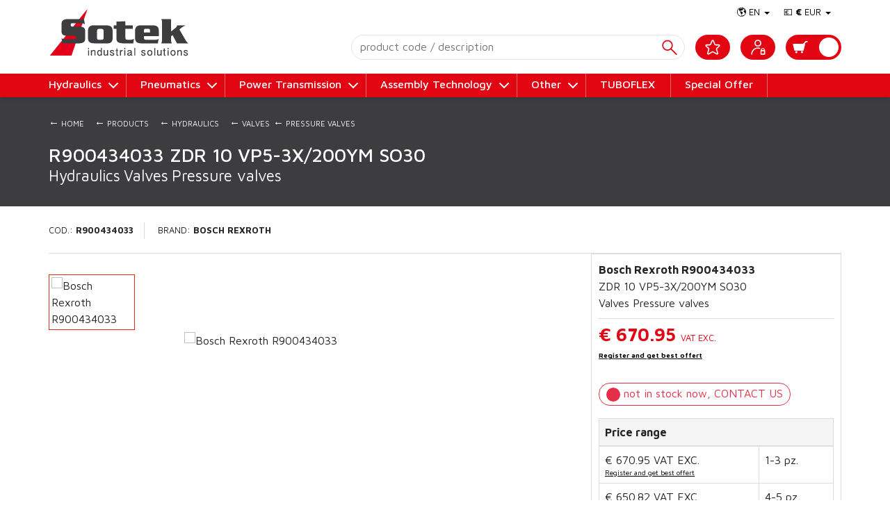

--- FILE ---
content_type: text/html; charset=utf-8
request_url: https://www.sotekshop.com/en/prod/bosch-rexroth/r900434033/
body_size: 29556
content:


<!DOCTYPE html>
<html>
  <head>
    <meta charset="utf-8">
	
	
	 <title>Bosch Rexroth R900434033 - ZDR 10 VP5-3X/200YM SO30 - Sotek E-Commerce - Shop OnLine</title>		
		 <link rel="canonical" href="https://www.sotekshop.com/en/prod/bosch-rexroth/r900434033/" />		
		 <link rel="alternate" hreflang="x-default" href="https://www.sotekshop.com/it/prod/bosch-rexroth/r900434033/" />		
		 <link rel="alternate" hreflang="it" href="https://www.sotekshop.com/it/prod/bosch-rexroth/r900434033/" />		
		 <link rel="alternate" hreflang="en" href="https://www.sotekshop.com/en/prod/bosch-rexroth/r900434033/" />


    <meta name="author" content="www.gruppoeidos.it">
    <meta name="viewport" content="width=device-width, initial-scale=1.0">
    <!-- Styles
    ================================================== -->
    <link type="text/css" rel="stylesheet" href="/res/assets-n/css/bootstrap.css">
    <link type="text/css" rel="stylesheet" href="/res/assets-n/css/slick.css">
    <link type="text/css" rel="stylesheet" href="/res/assets-n/css/jquery.dataTables.min.css">
    <link type="text/css" rel="stylesheet" href="/res/assets-n/css/main.css?v=08052023">
    <!-- canonical -->
    	
	
		


    <!-- /canonical -->

    <!-- HTML5 shim and Respond.js IE8 support of HTML5 elements and media queries -->
    <!--[if lt IE 9]>
      <script src="/res/assets-n/js/html5shiv.js"></script>
      <script src="/res/assets-n/js/respond.min.js"></script>
    <![endif]-->

    <!-- Javascript
    ================================================== -->
    
    <script type="text/javascript" src="/res/assets-n/js/jquery-1.12.4.min.js"></script>
    <script type="text/javascript" src="/res/assets-n/js/jquery.easing.1.3.js"></script>
    <script type="text/javascript" src="/res/assets-n/js/slick.min.js"></script>
    <script type="text/javascript" src="/res/assets-n/js/bootstrap.min.js"></script>
    
	<script type="text/javascript" src="/res/assets-n/js/jquery.dataTables.min.js"></script>							 
	<script type="text/javascript" src="/res/assets-n/js/dataTables.buttons.min.js"></script>
	<script type="text/javascript" src="/res/assets-n/js/buttons.flash.min.js"></script>
	<script type="text/javascript" src="/res/assets-n/js/jszip.min.js"></script>
	<script type="text/javascript" src="/res/assets-n/js/pdfmake.min.js"></script>
	<script type="text/javascript" src="/res/assets-n/js/vfs_fonts.js"></script>
	<script type="text/javascript" src="/res/assets-n/js/buttons.html5.min.js"></script>
	<script type="text/javascript" src="/res/assets-n/js/buttons.print.min.js"></script>
    <script type="text/javascript" src="/res/assets-n/js/bootstrap-autocomplete-2.3.3.min.js"></script>
   
    <!-- Fav and touch icons -->
    <link rel="apple-touch-icon-precomposed" sizes="144x144" href="/res/assets-n/apple-touch-icon-144-precomposed.png">
    <link rel="apple-touch-icon-precomposed" sizes="114x114" href="/res/assets-n/apple-touch-icon-114-precomposed.png">
    <link rel="apple-touch-icon-precomposed" sizes="72x72" href="/res/assets-n/apple-touch-icon-72-precomposed.png">
    <link rel="apple-touch-icon-precomposed" href="/res/assets-n/apple-touch-icon-57-precomposed.png">    
    <link rel="shortcut icon" href="/res/assets-n/favicon.png">


    <script type="text/javascript">
        $(document).ready(function () {
            //Nav Transformicon 
            document.querySelector("#nav-toggle").addEventListener("click", function () {
                this.classList.toggle("active");
            });
            
            //Dettaglio prod
            $('.prod-gallery').slick({
                slidesToShow: 1,
                slidesToScroll: 1,
                draggable: false,
                arrows: false,
                fade: false,
                asNavFor: '.thumb-nav',
                responsive: [
                   {
                     breakpoint: 992,
                     settings: {
                       dots: true,
                       draggable: true,
                       fade: false
                     }
                   }
                ]                
                
            });
            $('.thumb-nav').slick({
                slidesToShow: 5,
                slidesToScroll: 1,
                asNavFor: '.prod-gallery',
                dots: false,
                focusOnSelect: true,
                vertical: true
            });
        });
        
    </script>


    </head>
    <body>
        
        <!-- HEADER -->
            
<!--// [EIDOS_UNICA_SP_WEBAPP_Form_Header] @UTENTE:  @urlFullPath: https://www.sotekshop.com/en/prod/bosch-rexroth/r900434033/ @XMLSTRING: _fun~header§webapptoken~20260128023713661 //-->
	<header>
	<div class="container">
		<div class="row">
			<div class="col-md-12">
				<div class="logo">
					<a href="/en/">
						<img alt="Sotek Industrial" src="/res/assets-n/images/logo.png?v=2" />
					</a>
				</div>
				<div class="toggle visible-sm visible-xs">
					<a id="nav-toggle" data-toggle="collapse" data-target=".menu" href="#"><span></span></a>
				</div>
			</div>
		</div>
	</div>
	<!-- Menu -->
	<nav class="menu collapse">
		<div class="container">
			<div class="row">
				<div class="col-md-12">
					<ul class="mainMenu">

<li class="drop-down"><a href="#" class="dropdown-toggle" data-toggle="dropdown" role="button" aria-expanded="true">Hydraulics</a>
 <ul class="dropdown-menu" role="menu"> 
<li><a href="/en/cat/hydraulics/accessories/all/all/">Accessories</a></li>
<li><a href="/en/cat/hydraulics/accumulators/all/all/">Accumulators</a></li>
<li><a href="/en/cat/hydraulics/motors/all/all/">Motors</a></li>
<li><a href="/en/cat/hydraulics/manifolds/all/all/">Manifolds</a></li>
<li><a href="/en/cat/hydraulics/amplificators/all/all/">Amplificators</a></li>
<li><a href="/en/cat/hydraulics/cylinders/all/all/">Cylinders</a></li>
<li><a href="/en/cat/hydraulics/filters/all/all/">Filters</a></li>
<li><a href="/en/cat/hydraulics/power-units/all/all/">Power Units</a></li>
<li><a href="/en/cat/hydraulics/hydraulic-drives/all/all/">Hydraulic Drives</a></li>
<li><a href="/en/cat/hydraulics/mobile-applications/all/all/">Mobile Applications</a></li>
<li><a href="/en/cat/hydraulics/manifolds-and-plates/all/all/">Manifolds and plates</a></li>
<li><a href="/en/cat/hydraulics/oil-treatment/all/all/">Oil treatment</a></li>
<li><a href="/en/cat/hydraulics/power-units/all/all/">Power units</a></li>
<li><a href="/en/cat/hydraulics/pressure-sensors/all/all/">Pressure sensors</a></li>
<li><a href="/en/cat/hydraulics/pressure-switches/all/all/">Pressure switches</a></li>
<li><a href="/en/cat/hydraulics/proporzional-valves/all/all/">Proporzional valves</a></li>
<li><a href="/en/cat/hydraulics/pumps/all/all/">Pumps</a></li>
<li><a href="/en/cat/hydraulics/service/all/all/">Service</a></li>
<li><a href="/en/cat/hydraulics/spare-parts/all/all/">Spare Parts</a></li>
<li><a href="/en/cat/hydraulics/standard/all/all/">Standard</a></li>
<li><a href="/en/cat/hydraulics/systems/all/all/">Systems</a></li>
<li><a href="/en/cat/hydraulics/valves/all/all/">Valves</a></li>
<li><a href="/en/cat/hydraulics/fittings/all/all/">Fittings</a></li>
<li><a href="/en/cat/hydraulics/hydraulic-flow-dividers/all/all/">Hydraulic flow dividers</a></li>
<li><a href="/en/cat/hydraulics/manifold/all/all/">Manifold</a></li>
<li><a href="/en/cat/hydraulics/flow-control-valve/all/all/">Flow control valve</a></li>
<li><a href="/en/cat/hydraulics/compact-power-modules/all/all/">Compact power modules</a></li>
<li><a href="/en/cat/hydraulics/coil/all/all/">Coil</a></li>
<li><a href="/en/cat/hydraulics/cytropac/all/all/">Cytropac</a></li>
<li><a href="/en/cat/hydraulics/printed-circuit-board/all/all/">Printed circuit board</a></li>
<li><a href="/en/cat/hydraulics/transducer/all/all/">Transducer</a></li>
<li><a href="/en/cat/hydraulics/other-parts/all/all/">Other parts</a></li>
 </ul>
</li>
<li class="drop-down"><a href="#" class="dropdown-toggle" data-toggle="dropdown" role="button" aria-expanded="true">Pneumatics</a>
 <ul class="dropdown-menu" role="menu"> 
<li><a href="/en/cat/pneumatics/accessories/all/all/">Accessories</a></li>
<li><a href="/en/cat/pneumatics/amplificators/all/all/">Amplificators</a></li>
<li><a href="/en/cat/pneumatics/cylinders/all/all/">Cylinders</a></li>
<li><a href="/en/cat/pneumatics/filters/all/all/">Filters</a></li>
<li><a href="/en/cat/pneumatics/flange/all/all/">Flange</a></li>
<li><a href="/en/cat/pneumatics/grippers-and-vacuum-technology/all/all/">Grippers and vacuum technology</a></li>
<li><a href="/en/cat/pneumatics/pistons/all/all/">Pistons</a></li>
<li><a href="/en/cat/pneumatics/preparation-of-compressed-air/all/all/">Preparation of compressed air</a></li>
<li><a href="/en/cat/pneumatics/pressure-regulators/all/all/">Pressure regulators</a></li>
<li><a href="/en/cat/pneumatics/pressure-sensors/all/all/">Pressure sensors</a></li>
<li><a href="/en/cat/pneumatics/pumps/all/all/">Pumps</a></li>
<li><a href="/en/cat/pneumatics/reducers/all/all/">Reducers</a></li>
<li><a href="/en/cat/pneumatics/rotary-actuators/all/all/">Rotary actuators</a></li>
<li><a href="/en/cat/pneumatics/spare-parts/all/all/">Spare Parts</a></li>
<li><a href="/en/cat/pneumatics/systems/all/all/">Systems</a></li>
<li><a href="/en/cat/pneumatics/vacuum-cup-holders/all/all/">Vacuum cup holders</a></li>
<li><a href="/en/cat/pneumatics/vacuum-cups/all/all/">Vacuum cups</a></li>
<li><a href="/en/cat/pneumatics/hoses/all/all/">Hoses</a></li>
<li><a href="/en/cat/pneumatics/vacuum-generator-pneumatic-pumpsets/all/all/">Vacuum generator-pneumatic pumpsets</a></li>
<li><a href="/en/cat/pneumatics/vacuum-measurement-control-adjustment-instruments/all/all/">Vacuum measurement control-adjustment instruments</a></li>
<li><a href="/en/cat/pneumatics/valves/all/all/">Valves</a></li>
<li><a href="/en/cat/pneumatics/belts/all/all/">Belts</a></li>
<li><a href="/en/cat/pneumatics/fittings/all/all/">Fittings</a></li>
<li><a href="/en/cat/pneumatics/security-systems/all/all/">Security systems</a></li>
<li><a href="/en/cat/pneumatics/frames/all/all/">Frames</a></li>
<li><a href="/en/cat/pneumatics/magnetic-switch/all/all/">Magnetic switch</a></li>
<li><a href="/en/cat/pneumatics/nebulizer/all/all/">Nebulizer</a></li>
<li><a href="/en/cat/pneumatics/frl-group/all/all/">FRL Group</a></li>
<li><a href="/en/cat/pneumatics/other-parts/all/all/">Other parts</a></li>
<li><a href="/en/cat/pneumatics/electric-actuators/all/all/">Electric actuators</a></li>
<li><a href="/en/cat/pneumatics/shock-absorbers/all/all/">Shock absorbers</a></li>
<li><a href="/en/cat/pneumatics/spare-parts-e-cylinders/all/all/">Spare parts e cylinders</a></li>
<li><a href="/en/cat/pneumatics/flow-switches/all/all/">Flow switches</a></li>
<li><a href="/en/cat/pneumatics/pneumatic-grippers/all/all/">Pneumatic grippers</a></li>
<li><a href="/en/cat/pneumatics/vacuum-technology/all/all/">Vacuum technology</a></li>
<li><a href="/en/cat/pneumatics/air-treatment/all/all/">Air treatment</a></li>
<li><a href="/en/cat/pneumatics/coolers/all/all/">Coolers</a></li>
<li><a href="/en/cat/pneumatics/dryers/all/all/">Dryers</a></li>
<li><a href="/en/cat/pneumatics/rotating-tables/all/all/">Rotating tables</a></li>
 </ul>
</li>
<li class="drop-down"><a href="#" class="dropdown-toggle" data-toggle="dropdown" role="button" aria-expanded="true">Power Transmission</a>
 <ul class="dropdown-menu" role="menu"> 
<li><a href="/en/cat/power-transmission/accessories/all/all/">Accessories</a></li>
<li><a href="/en/cat/power-transmission/motors/all/all/">Motors</a></li>
<li><a href="/en/cat/power-transmission/bearings/all/all/">Bearings</a></li>
<li><a href="/en/cat/power-transmission/chains/all/all/">Chains</a></li>
<li><a href="/en/cat/power-transmission/couplings/all/all/">Couplings</a></li>
<li><a href="/en/cat/power-transmission/crowns/all/all/">Crowns</a></li>
<li><a href="/en/cat/power-transmission/flange/all/all/">Flange</a></li>
<li><a href="/en/cat/power-transmission/gears/all/all/">Gears</a></li>
<li><a href="/en/cat/power-transmission/hubs/all/all/">Hubs</a></li>
<li><a href="/en/cat/power-transmission/linear-technology/all/all/">Linear technology</a></li>
<li><a href="/en/cat/power-transmission/pinions/all/all/">Pinions</a></li>
<li><a href="/en/cat/power-transmission/pulleys/all/all/">Pulleys</a></li>
<li><a href="/en/cat/power-transmission/racks/all/all/">Racks</a></li>
<li><a href="/en/cat/power-transmission/reducers/all/all/">Reducers</a></li>
<li><a href="/en/cat/power-transmission/rings/all/all/">Rings</a></li>
<li><a href="/en/cat/power-transmission/rods/all/all/">Rods</a></li>
<li><a href="/en/cat/power-transmission/runners/all/all/">Runners</a></li>
<li><a href="/en/cat/power-transmission/screws/all/all/">Screws</a></li>
<li><a href="/en/cat/power-transmission/seals/all/all/">Seals</a></li>
<li><a href="/en/cat/power-transmission/shrinks/all/all/">Shrinks</a></li>
<li><a href="/en/cat/power-transmission/sleeves/all/all/">Sleeves</a></li>
<li><a href="/en/cat/power-transmission/spare-parts/all/all/">Spare Parts</a></li>
 </ul>
</li>
<li class="drop-down"><a href="#" class="dropdown-toggle" data-toggle="dropdown" role="button" aria-expanded="true">Assembly Technology</a>
 <ul class="dropdown-menu" role="menu"> 
<li><a href="/en/cat/assembly-technology/accessories/all/all/">Accessories</a></li>
<li><a href="/en/cat/assembly-technology/runners/all/all/">Runners</a></li>
<li><a href="/en/cat/assembly-technology/systems/all/all/">Systems</a></li>
<li><a href="/en/cat/assembly-technology/connection-elements/all/all/">Connection elements</a></li>
<li><a href="/en/cat/assembly-technology/joints/all/all/">Joints</a></li>
<li><a href="/en/cat/assembly-technology/air-supply-elements/all/all/">Air-supply elements</a></li>
<li><a href="/en/cat/assembly-technology/feet-and-wheels/all/all/">Feet and wheels</a></li>
<li><a href="/en/cat/assembly-technology/mounting-of-surface-elements/all/all/">Mounting of surface elements</a></li>
<li><a href="/en/cat/assembly-technology/doors-and-fittings/all/all/">Doors and fittings</a></li>
<li><a href="/en/cat/assembly-technology/protective-devices-and-partition-walls-ecosafe/all/all/">Protective devices and partition walls EcoSafe</a></li>
<li><a href="/en/cat/assembly-technology/installation-elements/all/all/">Installation Elements</a></li>
<li><a href="/en/cat/assembly-technology/elements-for-manual-movement/all/all/">Elements for manual movement</a></li>
<li><a href="/en/cat/assembly-technology/tools/all/all/">Tools</a></li>
<li><a href="/en/cat/assembly-technology/fifo-station/all/all/">FiFo Station</a></li>
<li><a href="/en/cat/assembly-technology/components-for-lateral-guide/all/all/">Components for lateral guide</a></li>
<li><a href="/en/cat/assembly-technology/sansors-and-switch-bracket/all/all/">Sansors and switch bracket</a></li>
<li><a href="/en/cat/assembly-technology/profiles/all/all/">Profiles</a></li>
<li><a href="/en/cat/assembly-technology/components/all/all/">Components</a></li>
<li><a href="/en/cat/assembly-technology/varioflow-plus/all/all/">VarioFlow plus</a></li>
<li><a href="/en/cat/assembly-technology/ecoflow-linking-elements/all/all/">EcoFlow Linking Elements</a></li>
<li><a href="/en/cat/assembly-technology/grab-containers/all/all/">Grab Containers</a></li>
 </ul>
</li>
<li class="drop-down"><a href="#" class="dropdown-toggle" data-toggle="dropdown" role="button" aria-expanded="true">Other</a>
 <ul class="dropdown-menu" role="menu"> 
<li><a href="/en/cat/other/hubs/all/all/">Hubs</a></li>
<li><a href="/en/cat/other/pinions/all/all/">Pinions</a></li>
<li><a href="/en/cat/other/pumps/all/all/">Pumps</a></li>
<li><a href="/en/cat/other/spare-parts/all/all/">Spare Parts</a></li>
<li><a href="/en/cat/other/stickers/all/all/">Stickers</a></li>
					  </ul>
					  </li>
					<li class="tuboflex"><a href="/en/tuboflex">TUBOFLEX</a></li>
					<li><a href="/en/cat/all/all/all/all/?promo=promo">Special Offer</a></li>
				</ul>
				</div>
			</div>
		</div>
	</nav>
	<!-- Shop -->
	<nav class="shop-header">
		<div class="container">					
			<div class="row">				
				<div class="col-md-12" id="ucoom_cartpanel">
					<ul class="subMenu">
 <li class="drop-down">
 	<a href="/en/" class="dropdown-toggle" data-toggle="dropdown" role="button" aria-expanded="true">&#127758; EN <span class="caret"></span></a>
    <ul class="dropdown-menu" role="menu"><li><a href="/it/">IT</a></li></ul>
 </li>
 <li class="drop-down"><a href="javascript:void(0);" class="dropdown-toggle" data-toggle="dropdown" role="button" aria-expanded="true">&#128182; <strong>&euro;</strong> EUR <span class="caret"></span></a>
  <ul class="dropdown-menu" role="menu"><li><a onclick="SetValuta('usd');" href="javascript:void(0);">&#128181; <strong>&dollar;</strong> USD</a></li></ul>
 </li>
 </ul>   
 <div class="free-search-h">
  <input type="text" autocomplete="off" class="txtsrcclass" placeholder="product code / description">
  <input id="CmdDoSrc" type="button" onclick="DoSrcCat();"/>
  <div id="srcajxres"></div>
 </div>
 <ul class="shopMenu"><li><a href="/en/cart/"></a><span id="cartsummary"></span></li></ul><ul class="userMenuNoLogged"><li class=""><a href="/en/account/"></a></li></ul>
 <ul class="userWishlist"><li class=""><a href="/en/cat/wishlist/"></a></li></ul>
 </div>

 </div>
 </div>
 </nav>
 </header>
 <!--/ HEADER -->

  <div id="postloading"></div>
  <div id="postresult"></div>
 
 <div id="post-add-cart" class="popup-msg bck-green">Product added in cart</div><div id="post-add-wish" class="popup-msg bck-blue">Prodotto added in Wishlist</div>
   <script>
  
	$(function(){
		SetEnter(".txtsrcclass", "#CmdDoSrc");	

		$(".txtsrcclass").on("change keyup", function() {
		   var qry = $(this).val(); 
		   if (qry.length<3) { return false; }
		   $.ajax( { 
					url: "/post",
					data: { "qry": qry , "fun": "get_src" , lan_id: "en"} , 
					method: "post" ,						
					cache: false
				}
				).done(function (res) { $("#srcajxres").html(res) });
		});

 
	  //Chat
        var Tawk_API=Tawk_API||{}, Tawk_LoadStart=new Date();
        (function(){
        var s1=document.createElement("script"),s0=document.getElementsByTagName("script")[0];
        s1.async=true;
        s1.src='https://embed.tawk.to/5f7485e44704467e89f388d6/default';
        s1.charset='UTF-8';
        s1.setAttribute('crossorigin','*');
        s0.parentNode.insertBefore(s1,s0);
        })();
	 
	});

   function DoSrcCat(){
	 var freesrc = $(".txtsrcclass").val(); 
	 if (freesrc!="") {
	 $("#postloading").show();
	 var gotourl = "/en/cat/all/all/all/all/?q=" + freesrc;
	 window.location = gotourl;
	 }
	} 

	function SetEnter(id_input, id_cmd) {
	  $(id_input).bind("keypress", function (e) {
		var code = (e.keyCode ? e.keyCode : e.which);
		if (code == 13) { //Enter keycode
		  $(id_cmd).click();
		  return false;
		}
	  });
	 }

   function AddCart(code_id, qta){		
     $("#postloading").show();
     var xhr = $.ajax({
        type: "POST"
        , url: "/post/"
        , data: { fun: "cart_add" , lan_id: "en" ,  code_id: code_id, qta: qta, idu: "" }
        , success: function (data, status) {
            $("#postloading").hide();
            $("#postresult").html(data);			
        }
        , error: function (data, status) {
            $("#postloading").hide();
             console.log("AddCart: " + data.error);
        }
      });
       return false;
     }

	function AddWhish(code){	
     $("#postloading").show();
     var xhr = $.ajax({
        type: "POST"
        , url: "/post/"
        , data: { fun: "add_wish" , lan_id: "en" ,  code: code, idu: "" }
        , success: function (data, status) {
            $("#postloading").hide();
            $("#postresult").html(data);
        }
        , error: function (data, status) {
            $("#postloading").hide();
            console.log("AddWhish: " + data.error);
        }
      });
       return false;
     }
	 
	function DelWhish(code){	
     $("#postloading").show();
     var xhr = $.ajax({
        type: "POST"
        , url: "/post/"
        , data: { fun: "del_wish" , lan_id: "en" ,  code: code, idu: "" }
        , success: function (data, status) {           
            location.reload(true);
        }
        , error: function (data, status) {
            $("#postloading").hide();
            console.log("DelWhish: " + data.error);
        }
      });
       return false;
     }

	 function GetDispo(code_id, code, tp){	 
		 var xhr = $.ajax({
		    type: "POST"
		    , url: "/post/"
		    , data: { fun: "get_dispo" , lan_id: "en" ,  code: code , tp: tp, idu: "" }
		    , success: function (data, status) {		     
		        $(code_id).html(data);			
		    }
		    , error: function (data, status) {		      
		         console.log("GetDispo: " + data.error);
		    }
		  });	
		return false;  
	  }

	 function SetValuta(valuta)
	 {
		$("#webappvaluta").val(valuta);
		// createCookie("webappvaluta",valuta,120);
		window.location = "/en/?webappvaluta=" + valuta;	 
	 }


	function controlloMail(mail) {
	  var filterEmail = /^([\w-\.]+)@((\[[0-9]{1,3}\.[0-9]{1,3}\.[0-9]{1,3}\.)|(([\w-]+\.)+))([a-zA-Z]{2,4}|[0-9]{1,3})(\]?)$/;
	  if (!filterEmail.test(mail)) { return false; }
	  return true;
	}
	
 </script>
 
        
        <!-- /HEADER -->

        <!-- CONTENT BANNER-->
			
	
     


        <!--/ CONTENT BANNER-->

        <!-- CONTENT -->
			
	
    
<!--// [EIDOS_UNICA_SP_WEBAPP_Form_Prod] @UTENTE:  @urlFullPath: https://www.sotekshop.com/en/prod/bosch-rexroth/r900434033/ @XMLSTRING: _fun~§webapptoken~20260128023713661 //-->
  <!-- CONTENT -->
 <section class="content prod">
	<div class="container">
		<div class="row">			
			<div class="prod-breadcrumb">
				<!--breadcrumb-->
				<ul> 
				   <li><a href="https://www.sotekshop.com/en"><span>&larr;</span> Home </a></li>
					<li><a href="https://www.sotekshop.com/en/cat/"><span>&larr;</span> Products</a></li>
					<li><a href="https://www.sotekshop.com/en/cat/hydraulics/all/all/all/"><span>&larr;</span> Hydraulics</a></li>
					<li><a href="https://www.sotekshop.com/en/cat/hydraulics/valves/all/all/"><span>&larr;</span> Valves</a></li>
					<li><a href="https://www.sotekshop.com/en/cat/hydraulics/valves/pressure-valves/all/"><span>&larr;</span> Pressure valves</a></li>
				</ul>
			</div>
			<div class="title-header">
				<div class="container">
					<div class="row">
						<div class="col-md-12">
							<h1>R900434033 ZDR 10 VP5-3X/200YM SO30</h1>
							<h2>Hydraulics</h2>
							<h2>Valves</h2>
							<h2>Pressure valves</h2>						
						</div>
					</div>
				</div>
			</div>
		</div>	
	
 <div class="proddett" itemscope="" itemtype="http://schema.org/Product">
   <div class="row">
      <div class="col-md-12">
          <div class="code">
  	 		<span>Cod.: <strong>R900434033</strong></span>    					
  	 		<span>Brand: <strong>Bosch Rexroth</strong></span>
  	     </div>
      </div>
      <div class="col-md-2">
          <div class="thumb">
  	 	    <div class="thumb-nav">
  	 			<div><img alt="Bosch Rexroth R900434033" itemprop="image" src=""></div>
  	 		</div>    		            
          </div>
      </div>
  	 <div class="col-md-6">
  	 	<div class="main-img">
  	 	    <div class="prod-gallery">
  	 			<div><img alt="Bosch Rexroth R900434033" itemprop="image" src=""></div>
  	 		</div>
  	 	</div>
  	 </div>
   <div class="col-md-4 aside">
<div class="aside-info"><div class="txt">
 <p class="title-hide" itemprop="name">Bosch Rexroth ZDR 10 VP5-3X/200YM SO30 Hydraulics Valves Pressure valves</p>
 <div class="desc"><strong>Bosch Rexroth R900434033</strong><br>ZDR 10 VP5-3X/200YM SO30<br>Valves Pressure valves</div>
<div class="price">€ 670.95 <span>VAT EXC.</span><div class="regprezzo"><a href="/en/account/">Register and get best offert</a></div></div>
 <div class="dispo_r900434033"><div class="dispoload"></div></div>
 <div class="table-responsive"><table class="table table-bordered table-sm"><thead><tr class="active"><th colspan="2">Price range</th></tr></thead><tbody>
 <tr><td><div class="">€ 670.95 <span>VAT EXC.</span><div class="regprezzo"><a href="/en/account/">Register and get best offert</a></div></div></td><td>1-3 pz.</td></tr>
 <tr><td><div class="">€ 650.82 <span>VAT EXC.</span><div class="regprezzo"><a href="/en/account/">Register and get best offert</a></div></div></td><td>4-5 pz.</td></tr>
 <tr><td><div class="">€ 637.40 <span>VAT EXC.</span><div class="regprezzo"><a href="/en/account/">Register and get best offert</a></div></div></td><td>>=6 pz.</td></tr>
 </tbody> </table></div>
</div><!--//.txt//--> </div><!--//.aside-info//-->
<div class="addcart"><div class="form-group"><input id="qta_r900434033" class="form-control" min="1" type="number" value="1"></div><a href="javascript:void(0);" onclick="AddCart('r900434033', $('#qta_r900434033').val() );">ADD</a></div>
<div class="wishlist"><a href="javascript:void(0);" onclick="AddWhish('r900434033')">Add to wishlist</a></div>
   </div><!--//.col-md-4//-->
 
  </div><!--//.row//-->
 <div class="row">
  <div class="col-md-8"><div class="extend-info">
   <div class="details"><div class="heading"><h6>Details</h6></div><div class="info">Bosch Rexroth R900434033 Pressure valves ZDR 10 VP5-3X/200YM SO30. </div></div>

  </div><!--//.extend-info --></div><!--//.col-md-8 -->

<div class="col-md-12"><div class="link-prods">
  <div class="item-recently">
<div class="heading"><h6>Recently seen</h6></div>
  <div class="info"><div class="row"><ul class="prodList">
 
</ul></div><!--//.row --> </div><!--//.info --> </div> <!--//.item-recently-->
</div><!--//.link-prods--> </div><!--//.col-md-12-->
 </div><!--//.row//-->

			</div>
		</div>

 </div><!--//.proddett//-->


	</div>
  </section>
  <!--/ CONTENT-->
  <script type="text/javascript">
		$(function(){
			GetDispo(".dispo_r900434033", "R900434033", "1");
		});

  </script>
  
  


        <!--/ CONTENT-->

        <!-- FOOTER -->
			
        <footer id="footer">
            <div class="top">
				<div class="container">
					<div class="row">
						<div class="col-md-3">
						    <h6>ABOUT US</h6>
							<ul>
								<li><a target="_blank" href="https://www.sotek.it/en/">Company</a></li>
								<li><a target="_blank" href="https://www.sotek.it/en/service-and-maintenance/">Service</a></li>
								<li><a target="_blank" href="https://www.sotek.it/en/contacts/">Contacts</a></li>
								
							</ul>						    
						</div>
						<div class="col-md-3">
						    <h6>INFORMATION</h6>
							<ul>
								<li><a href="https://www.sotekshop.com/en/warranty/">Warranty</a></li>
								<li><a href="https://www.sotekshop.com/en/methods-of-payment/">Methods of payment</a></li>
								<li><a href="https://www.sotekshop.com/en/shipping/">Shipping</a></li>
								<li><a href="https://www.sotekshop.com/en/returns/">Returns</a></li>
							</ul>
						</div>
						
						<div class="col-md-4">
						    <h6>LEGAL TERMS</h6>
							<ul>
								<li><a href="https://www.sotekshop.com/en/privacy-policy/">Privacy Policy</a></li>
								<li><a href="https://www.sotekshop.com/en/terms-and-condition/">Terms And Condition</a></li>
							</ul>
						</div>						
						<div class="col-md-2">
						    <h6>CONTACTS</h6>
							<ul>
								<li>T. <span itemprop="telephone">+ 39 0732 250823</span></li>
								<li>F. <span itemprop="faxNumber">+39 0732 22919</span></li>
								<li><a href="mailto:sales@sotek.it">sales@sotek.it</a></li>
								<li><a href="mailto:sales2@sotek.it">sales2@sotek.it</a></li>
							</ul>
						</div>						
					</div><!--/.row -->
				</div><!--/.container -->
			</div>
			<div class="bottom">
				<div class="container">
					<div class="row">
						<div class="col-md-8">
                            <p class="credit" id="organization"><strong>SOTEK SRL</strong><br/>
    						<span  itemprop="address" itemscope itemtype="http://schema.org/PostalAddress">
    							<span itemprop="streetAddress">Via G. Ceresani 3 - Zona Industriale Campo dell'Olmo</span> <span itemprop="addressLocality">60044 Fabriano (AN)</span> - <span itemprop="addressCountry">ITALY</span><br/><br/>
    						</span> 
    						</p>						    
						</div>
						<div class="col-md-4 text-right">
                            <p> P.Iva <span itemprop="taxID">01511430421</span></p>						    
						</div>
					</div><!--/.row -->
				</div><!--/.container -->
			    
			    
			</div>
		</footer><!--/.footer -->	

        <!--/ FOOTER-->


        <!-- Modal Credits-->
        <div class="modal fade" id="modalCredits">
            <div class="modal-dialog modal-sm">
            <div class="modal-content">
                <div class="modal-header">
                <button type="button" class="close" data-dismiss="modal" aria-hidden="true">&times;</button>
                <p class="modal-title">Credits</p>
                </div>
                <div class="modal-body alignCenter">
                    <a href="https://www.gruppoeidos.it/" target="_blank">
                    <img alt="Eidos" src="/res/assets-n/images/credits-eidos.png" /></a><br />
                    <small>(D) Developed EIDOS </small>
                </div>
            </div><!-- /.modal-content -->
            </div><!-- /.modal-dialog -->
        </div><!-- /.modal -->

    </body>
</html>




--- FILE ---
content_type: text/html; charset=utf-8
request_url: https://www.sotekshop.com/post/
body_size: 155
content:

 <div class="disp-sign"><a href="javascript:void(0);" onclick="Tawk_API.maximize();"><span class="disp-no"> not in stock now, CONTACT US</span></a></div> 


--- FILE ---
content_type: text/css
request_url: https://www.sotekshop.com/res/assets-n/css/main.css?v=08052023
body_size: 7771
content:
@import url('https://fonts.googleapis.com/css2?family=Maven+Pro:wght@400;500;700&display=swap');

/* ==========================================================================
  Stili del Progetto
   ========================================================================== */

html {height: 100%;}
body {
    height: 100%;
    font-family:  'Maven Pro', Helvetica, Arial, sans-serif;
    font-weight: 400;
    color: #242424;
    line-height: 1.5em;
    font-size: 16px;
    margin: 0;
    padding: 0;
    background: #fff;
}

img {border: 0;}
iframe {border: 0;}

/* sistema form */
form {margin: 0;}
fieldset {border: 0; margin: 0; padding: 0;}

.nocompiled {border: 1px solid #ff9147 !important; background: #ff9147; color: #fff !important;}
.nocompiled2 {padding: 0 17px 0 0; color: #ff9147;}

a {color: #000; text-decoration: underline; outline: none !important;}
a:hover {color: #30363d; text-decoration: none;}

p {margin: 0 0 2em 0;}

strong, b {font-weight: 700;}

h1,h2,h3,h4,h5,h6 {color: #000; font-weight: 500; text-transform: uppercase; margin: 0 0 1em 0; line-height: 1em; padding:0; clear: both;}
h1 a:hover, h2 a:hover, h3 a:hover, h4 a:hover, h5 a:hover, h6 a:hover {text-decoration: none;}

h1{ font-size: 2em;}
h2{ font-size: 1.8em;}
h3{ font-size: 1.7em;}
h4{ font-size: 1.6em;}
h5{ font-size: 1.4em;}
h6{ font-size: 1.2em;}

ol {margin:0; padding: 0; line-height:normal;}
ul {margin:0; padding: 0; line-height:normal;}
li {margin:0; padding: 0; line-height:normal;}

dl, dt, dd {margin:0; padding: 0;}

.noborder {border: 0px solid #FFF !important;}
.marginclear {margin-right: 0px !important;}
.marginclear-bottom {margin-bottom: 0px !important;}
.paddingclear {padding-right: 0px !important;}
.bgclear {background: none !important;}
.clear {clear: both !important;}
.error {border-color: #f00 !important;}

.alignDx {text-align: right !important;}
.alignCenter {text-align: center !important;}
.alignJustify {text-align: justify !important;}
.posrelative {position: relative}

.floatSx {float: left; }
.floatDx {float: right; }

.title-hide {text-indent: -9999px; font-size: 0; height: 0; margin: 0;}
td.nowrap {text-align: right; white-space: nowrap;}

nav ul {list-style: none;}

header *, .content.cat-prod-home *, .content.prod  .aside-info *, .content.page *, footer * {
-webkit-transition: all 400ms ease-out;
-moz-transition: all 400ms ease-out;
-o-transition: all 400ms ease-out;
-ms-transition: all 400ms ease-out;
transition: all 400ms ease-out;
}

/* ==========================================================================
  CONFIGURATORE TUBI TUBOFLEX
   ========================================================================== */
.main-configurator{margin:30px 0; position:relative}
.main-configurator h2{text-transform:none; font-size:1.4em; font-weight:400; line-height:1.4}
.main-configurator ::-webkit-input-placeholder {color: #555;}
.main-configurator :-ms-input-placeholder {color: #555;}
.main-configurator ::placeholder {color: #555;}
.main-configurator .form-group{position:relative}

/*numerazione*/
.main-configurator .count{position:relative; height:30px;}
.main-configurator .count span{position:absolute; width:18px; height:18px; padding-top:3px; border-radius:50%; font-size:0.8em; line-height:1; color:#fff; text-align:center; font-weight:500; background:#e20613}

/*pannelli*/
.wrap-conf{display:flex; column-gap: 30px}
.wrap-conf .col-c{}
.wrap-conf .col-setting{width:45%; font-size:0.9em; background:#f8f8f8}
.wrap-conf .col-setting .col-setting-header {padding:10px; font-weight:500; color:#000; background:#ddd}
.wrap-conf .col-setting .wrap{padding:30px 20px}
.wrap-conf .col-setting .wrap-chk{padding:0 20px}
.wrap-conf .col-setting .wrap:last-child{display:flex; column-gap: 15px}
.wrap-conf .col-setting .wrap .form-group:last-child{margin-bottom:0}
.wrap-conf .col-setting .form-group .checkbox-inline{padding-left:0}
.wrap-conf .col-setting .form-group .checkbox-inline:last-child{padding-left:20px}
.wrap-conf .col-setting hr{margin:0; border-color:#ddd}
.wrap-conf .col-setting .tot-price{font-size: 1.4em; font-weight: 700}
.wrap-conf .col-setting .qta{width:30%}
.wrap-conf .col-setting .send{width:100%}
.wrap-conf .col-setting .btn-cart{width:100%; color:#fff; text-align:center; text-transform:uppercase; font-weight:500; text-decoration:none; background:#e20613}
.wrap-conf .col-setting .btn-cart[disabled]{opacity:0.4}
.wrap-conf .col-img{width:20%; padding:15px; border:1px solid #eee}
.wrap-conf .col-img .c-img-set img{max-width:100%}
#it-1, #it-2,
#ir1-1, #ir1-2,
#ir2-1, #ir2-2,
#table-info-t1, #table-info-t2,
#table-info-r1, #table-info-r2 {display:none}
#dd-racc1-2, #dd-racc2-2 {display:none}
.input-preload {
    display:none;
	position: absolute;
    top:8px;
    right: 20px;
    transform: translate(-50%,-50%);
    border: 2px solid #ccc;
    border-radius: 50%;
    border-top: 2px solid #fff;
    width: 18px;
    height: 18px;
    -webkit-animation: spin 1.5s linear infinite;
    animation: spin 1.5s linear infinite;
	}

.wrap-conf .col-info{width:35%; font-size:0.9em;}
.wrap-conf .panel-info {margin-bottom:30px;}
.wrap-conf .panel-info .panel-info-header{padding:10px; font-weight:500; color:#000; background:#ddd}
.wrap-conf .panel-info .panel-info-body{padding:10px; background:#f8f8f8}
.wrap-conf .panel-info .panel-info-body table{width:100%;}
.wrap-conf .panel-info .panel-info-body td{padding:10px 0; border-bottom:1px solid #ddd}
.wrap-conf .panel-info .panel-info-body tr:last-child td{border-bottom:0}
 
@media(max-width:991px){
.wrap-conf{flex-direction: column}

/*numerazione*/
.main-configurator .col-img .count{height:auto;}

/*pannelli*/
.wrap-conf .col-setting,
.wrap-conf .col-img,
.wrap-conf .col-info{width:100%; margin-bottom:30px}
.wrap-conf .col-setting{order:1;}
.wrap-conf .col-img{order:0; display:flex; justify-content: space-between}
.wrap-conf .col-info{order:2;}

}
   
/* ==========================================================================
  HEADER
   ========================================================================== */

header {
    position: fixed;
    top: 0;
    left: 0;
    z-index: 50;
    min-height: 140px;
    width: 100%;
    background: #fff;
	z-index: 210;
	box-shadow: 0 0 10px rgba(0,0,0,0.2)
}

.logo {position: absolute; top: 10px; z-index: 110;}
header .toggle {position: absolute; right: 0}

/* Menu */
.menu{position: absolute; top: 106px; right: 0; z-index: 100; width: 100%; background:#e20613}
.mainMenu {list-style: none; float: right; width:100%}
.mainMenu li {float: left; position:relative; /*min-width:14%;*/ margin-right: 20px; padding: 0; font-size: 1em; font-weight: 500; border-right:1px solid rgba(255,255,255,0.4)}
.mainMenu li a {display:block; padding:6px 35px 10px 0; color: #fff; text-decoration: none;}
.mainMenu li a:hover{color: #fff;}
.mainMenu li:last-child {margin-right: 0;}
.mainMenu li:last-child a{padding-right: 20px;}
.mainMenu ul li{float: none; font-size: 1em; margin: 5px 0;}
.mainMenu li:before,
.mainMenu li:after {position: absolute; content:''; right: 10px; top: 16px; width: 10px; height: 2px; background: #fff}
.mainMenu li:before{transform: rotate(45deg); right: 16px;}
.mainMenu li:after{transform: rotate(-45deg);}
.mainMenu li:last-child:before, .mainMenu li:last-child:after {display: none}
.mainMenu li.tuboflex a{padding-right:22px;}
.mainMenu li.tuboflex:before,
.mainMenu li.tuboflex:after{display:none}
.mainMenu li.last {float: right;}
.mainMenu ul li:before, .mainMenu ul li:after{display:none;}
.mainMenu .dropdown-menu {left:-15px; min-width:400px; border-radius:0;}
.mainMenu .dropdown-menu > li {border:0; display:inline-block; width:45%; vertical-align: top}
.mainMenu .dropdown-menu > li > a{color:#000; padding:2px 10px; white-space:normal}
.mainMenu .dropdown-menu > li > a:hover{color:#000;}

/* Shop Menu */
.shop-header {position: absolute; top:50px; right:0; z-index:105; width:100%;}
.shopMenu {list-style:none; float:right;}
.shopMenu li {float:left; min-width:80px; height:36px; position:relative; padding:10px 40px; border-radius:50px; font-size:0.8em; color:#fff; font-weight:500; text-align:right; text-transform:uppercase; background:url(../images/ico-cart-w.svg) 10px 50% no-repeat #e20613;}
.shopMenu li a {position:absolute; top:0; left:0; width:100%; height:100%}
.shopMenu li span {position:absolute; font-weight:700; color:#e20613; right:4px; top:4px; width:28px; height:28px; padding:6px; border-radius:50%; text-align:center; background:#fff;}

/*User Menu*/
.userMenu {list-style:none; float:right; margin-right:15px;}
.userMenu li {float:left; height:36px; position:relative; padding:10px 25px; border-radius:50px; background:url(../images/ico-user-w.svg) 50% 50% no-repeat #e20613;}
.userMenu li a {position:absolute; top:0; left:0; width:100%; height:100%}
.userMenu li .dropdown-menu li {float:none; height:36px; padding:5px; border-radius:0; background:transparent}
.userMenu li .dropdown-menu li  a{color:#fff; font-size:1.1em; text-decoration:none;}
.userMenu li .dropdown-menu li  a:hover{color:#000; background:transparent}
.userMenu  .dropdown-menu {left:-100%; top:45px; border:0; background:#e20613}
.userMenu  .dropdown-menu::before {position:absolute; content:""; width:10px; height:10px; left:45%; top:-5px; transform:rotate(-45deg); border:0; background:#e20613}

/*User Menu NoLogged*/
.userMenuNoLogged {list-style:none; float:right; margin-right:15px;}
.userMenuNoLogged li {float:left; height:36px; position:relative; padding:10px 25px; border-radius:50px; background:url(../images/ico-user-noset-w.svg) 50% 50% no-repeat #e20613;}
.userMenuNoLogged li a {position:absolute; top:0; left:0; width:100%; height:100%}

/*User Wishlist*/
.userWishlist {list-style:none; float:right; margin-right:15px;}
.userWishlist li {float:left; height:36px; position:relative; padding:10px 25px; border-radius:50px; background:url(../images/ico-wishlist-w.svg) 50% 50% no-repeat #e20613;}
.userWishlist li a {position:absolute; top:0; left:0; width:100%; height:100%}

/*Sub menu*/
.subMenu {position:absolute; top:-50px; right:15px; list-style:none; float:right; margin-right:15px;}
.subMenu li {float:left; position:relative; padding:10px 0; margin-left:20px; font-size:0.8em;}
.subMenu li a {text-decoration:none}
.subMenu li .dropdown-menu {min-width:80px;}
.subMenu li .dropdown-menu  li{float:none; margin:0; padding:0;}
.subMenu li .dropdown-menu  li a{padding:0 3px;}

/*Free search header*/
.free-search-h{position:absolute; z-index:10; top:0; right:240px; width:480px; height:36px; padding:2px 10px; border-radius:50px; border:1px solid #e4e4e4}
.free-search-h input{display:inline-block; vertical-align:middle;}
.free-search-h input[type=text]{border:none; width:80%; background:transparent}
.free-search-h input[type=button]{position:absolute; right:10px; top:6px; width:22px; height:22px; border:0; background:url(../images/ico-search.svg) 50% 50% no-repeat; }
.free-search-h input[type=text]:focus{outline:none}

/*toggle menu*/
#nav-toggle {display:block; position:absolute; z-index:110; width:50px; height:50px; top:70px !important; padding:10px; right:10px; background:#fff; }
#nav-toggle { cursor:pointer; }
#nav-toggle span, #nav-toggle span:before, #nav-toggle span:after { cursor:pointer; height:3px; width:30px; background:#000; position:absolute; top:23px; display:block; content:''; }
#nav-toggle:hover span, #nav-toggle:hover span:before, #nav-toggle:hover span:after { background:#000;}
#nav-toggle span:before {top:-7px;}
#nav-toggle span:after {top:7px;}
#nav-toggle span, #nav-toggle span:before, #nav-toggle span:after { transition:all 500ms ease-in-out; -webkit-transition:all 500ms ease-in-out; -moz-transition:all 500ms ease-in-out; -o-transition:all 500ms ease-in-out; }
#nav-toggle.active span { background:transparent; }
#nav-toggle.active span:before, #nav-toggle.active span:after { background:#000; }
#nav-toggle.active span:before {top:0; transform:rotate(45deg); -webkit-transform:rotate(45deg); -ms-transform:rotate(45deg); }
#nav-toggle.active span:after {top:14px; transform:translateY(-14px) rotate(-45deg); -webkit-transform:translateY(-14px) rotate(-45deg); -ms-transform:translateY(-14px) rotate(-45deg); }

/*nascondo per il tap dul mobile, chiusura del sub menu, altimenti non funzionano i link sub del dropdown*/
.dropdown-backdrop {display:none !important}

@media (min-width:992px) {
    .menu.collapse {
        display:block!important;
        height:auto!important;
        overflow:visible!important;
        visibility:visible!important;
    }
}
@media (max-width:1199px){
.menu{top: 109px;}
.mainMenu li {font-size: 0.8em; margin-right: 12px;}
.mainMenu li:before,
.mainMenu li:after {top: 14px;}
}
@media (max-width:991px)  {
.menu {position:static; height:auto;  margin-top:140px; border-top:1px solid #eee;}
.logo{top:45px;}
.mainMenu {float:none; padding:0 0; margin:0;}
.mainMenu li {float:none; clear:both; height:auto; margin-right:0; font-size:1.1em; background:none; border-bottom:1px solid #fff; border-right:0}
.mainMenu li.last{float:none; border-bottom:0}
.mainMenu li:last-child{border-bottom:0}
.mainMenu li a{padding:10px 35px 10px 0;}
.mainMenu .open .dropdown-menu {position:static; width:100%; min-width:auto; margin:0; box-shadow:none; border:0; background-color:#fff;}
.mainMenu .open .dropdown-menu > li{padding:0; border:0; }
.mainMenu .dropdown-menu > li > a {color:#333 !important;}
.shop-header {top:10px; z-index:115}
.subMenu {top:65px; right:60px;}
}
@media (max-width:767px)  {
.logo{top:65px;}
.logo img{width:150px;}
.shop-header {top:10px;}
.free-search-h {right:inherit; left:15px;  width:calc(100% - 190px);}
.shopMenu {position:absolute; right:15px;}
.userMenu {position:absolute; right:95px;}
.userMenuNoLogged {position:absolute; right:95px;}
.userWishlist {display:none;}
}

/* ==========================================================================
    GENERICI
   ========================================================================== */
.content {
    padding:80px 0 80px 0;
    z-index:200;
    background:#fff;
}
article, aside {margin-bottom:20px;}
.content ul {list-style:none; padding:0 20px 0 20px; margin-bottom:40px}
.content ul li{padding:8px 0;}
h4.title {font-size:2em; padding:25px 0; text-align:center; border-top:5px solid #000; border-bottom:1px solid #000;}

.max{width:100%!important;}

/*dots*/
.slick-dots {position: absolute; width:100%; bottom:-100px; text-align:center}
.slick-dots li {position: relative; display: inline-block; width: 10px; height: 10px; border-radius:50px; margin: 0 5px; padding: 0!important; cursor: pointer; background:#ddd;}
.slick-dots li.slick-active {background:#e20613;}
.slick-dots li button {font-size: 0; line-height: 0; display: block; width: 10px; height: 10px; cursor: pointer; color: transparent; border: 0; outline: none; background: transparent;}

/*Preload*/
.dispoload {position:relative; padding:7px;}
.dispoload::after{content:""; display:block; border: 2px solid #ddd; border-radius: 50%; border-top: 2px solid #777; width: 20px; height: 20px; -webkit-animation: spin 1.5s linear infinite; animation: spin 1.5s linear infinite;}
@-webkit-keyframes spin {
  0% { -webkit-transform: rotate(0deg); }
  100% { -webkit-transform: rotate(360deg); }
}
@keyframes spin {
  0% { transform: rotate(0deg); }
  100% { transform: rotate(360deg); }
}

/*Disponibilità*/
.banner-special-prod{padding:20px 0;}
.banner-special-prod img{max-width:100%; height:auto}

/*Disponibilità*/
.disp-sign {margin:8px 0; padding:10px 0;}
.disp-sign span {display:inline-block; position:relative; padding:2px 10px 5px 10px; border:1px solid #333; border-radius:50px;}
.disp-sign span::before{position:relative; display:inline-block; vertical-align:middle; content:""; width:20px; height:20px; border-radius:20px; background:#333}
.disp-sign span::before:last-child{margin-right:0;}
.disp-sign span.disp-ok {color:#00ab05; border-color:#00ab05;}
.disp-sign span.disp-ok::before{background:#00ab05}
.disp-sign span.disp-no {color:#e52f48; border-color:#e52f48;}
.disp-sign span.disp-no::before{background:#e52f48}
.disp-sign span.disp-wait {color:#f39e03; border-color:#f39e03;}
.disp-sign span.disp-wait::before{background:#f39e03}

/*punti elenco*/
.c-theme, .c-theme ol{counter-reset:item;}
.c-theme ul,
.c-theme ol{padding:0}
.c-theme ul li{position:relative; padding:5px 0 5px 20px;}
.c-theme ol li{position:relative; padding:5px 0 5px 0;}
.c-theme ul li:before{position:absolute; content:""; left:0; top:13px; width:6px; height:6px; border-radius:50%; background:#e20613;}
.c-theme ol li:before{ 
    content:counter(item, decimal-leading-zero) ". "; 
    counter-increment:item;
	color:#e20613;
}

/*Autocomplete*/
#srcajxres ul{
	padding: 25px;
	position: absolute;
	left: -1px;
	width: 480px;
	top: 21px;
	z-index: -1;
	border-left: 1px solid #e4e4e4;
	border-right: 1px solid #e4e4e4;
	border-bottom: 1px solid #e4e4e4;
	border-radius: 0 0 18px 18px;
	background: #fff;
}
#srcajxres ul li{font-size:0.8em;	border-bottom:1px dotted #ddd}
#srcajxres ul li:hover{color:#000;	background:#eee;}
#srcajxres ul li a{	display:block; text-decoration:none; padding: 12px 10px;}
#srcajxres ul li.limysrcdiv{margin:30px 0 20px 0; padding: 5px 10px; text-transform: uppercase; color: #fff; background: #3d3c3f;}
#srcajxres ul li.limysrc a{position:relative; padding-left:22px;}
#srcajxres ul li.limysrc a:before{content:""; position:absolute; left:0; width:16px; height:16px; background: url(../images/ico-dispo-black.svg) no-repeat center center; background-size:cover}
@media (max-width:767px){
#srcajxres ul{padding: 15px; width: calc(100% + 2px);}
}


/* ==========================================================================
    HOME PAGE
   ========================================================================== */

/* hero banner */
.fullCarousel {position:relative; width:100%; margin-top:140px; overflow:hidden; background:#000}
.fullCarousel .carousel {position:relative; width:100%;}
.carousel.slide {margin-bottom:0;}
.fullCarousel .item img {height:auto; width:100%;}
#carousel-home .control {display:block; z-index:30; width:42px; height:42px; position:absolute; top:50%; margin-top:-21px; font-size:26px; font-weight:300; color:#fff; text-decoration:none;}
#carousel-home .left.control {left:0; padding:8px 12px; background:rgba(0,0,0,0.3)}
#carousel-home .right.control {right:0; padding:8px 15px; background:rgba(0,0,0,0.3)}   
#carousel-home-bottom {position:absolute; top:0;}
#carousel-home-bottom img{opacity:0;}
#carousel-home-bottom .caption-c {position:absolute; z-index:1; left:0; top:50%; transform:translate(0,-90%); width:100%;}   
#carousel-home-bottom .caption-c h4{font-size:4.4em; margin-bottom:0.2em; text-transform:none; color:#333; line-height:0.8;}   
#carousel-home-bottom .caption-c h4 span{font-size:0.8em; font-weight:400;}   
#carousel-home-bottom .caption-c p{width:80%; color:#8a8a8a}   
#carousel-home-bottom .caption-c a {display: inline-block; padding: 12px 15px; text-align: center; text-decoration: none; font-size: 1.1em; font-weight: 500; text-transform:uppercase; color: #fff; background: #e20613;}
#carousel-home-bottom .caption-c a:hover {background: #000;}
#carousel-home-bottom .cut {position:absolute; height:100%; width:50%; left:-12%; background:#f8f8f8;
	-ms-transform:skewX(-15deg);
    -webkit-transform:skewX(-15deg); 
	transform:skewX(-15deg);}   

/* ricerca form nascosta*/
.topSearch {position:absolute; top:-240px; }

/* top brand */
.brand {position:relative; padding:60px 0;  background:#f8f8f8}
.brand h6{color:#e20613; margin:0; font-weight:400; text-align:center;}
.brand img{max-width:100%;}
.brand-carousel img{max-width:100%}
.brand-carousel .slick-slide img{margin:0 auto;}

/*offerte*/
.prods-focus{position:relative}
.prods-focus .slick-arrow{cursor:pointer; position:absolute; padding-top:9px; width:30px; height:30px; border-radius:30px; text-align:center; font-size:0.8em; color:#fff; background:#3d3c3f}
.prods-focus .slick-arrow:hover{color:#e20613; background:#fff}
.prods-focus .slick-arrow.a-dx{right:20px; top:-50px}
.prods-focus .slick-arrow.a-sx{right:60px; top:-50px}
.special {position:relative; padding:70px 0; margin:0}
.special .view{position:relative; float:left; width:100%; margin-bottom:30px}
.special .view  h4{margin:0; padding-left:20px; color:#3d3c3f; text-transform:none;}
.special .view  a{display:block; position:absolute; top:5px; right:120px; height:30px; padding:3px 20px; border-radius:70px; font-size:0.8em; font-weight:500; text-decoration:none; color:#fff; background:#3d3c3f;}
.special .view  a:hover{color:#e20613; background:#fff;}
.special .offer{position:relative; float:left; width:100%; height:100%;}
.special .prodList {margin:0}
.special .prodList li {padding:0 15px!important; outline:none}
.special .prodList li .inner {box-shadow:0 0 10px rgba(0,0,0,0.2);}
.special .prodList li .txt {padding:15px}
.special .prodList li .addcart .price,
.special .prodList li .addcart .cmd {padding:15px 15px;}
.special .prodList li:hover .addcart .price {padding:15px;}
.special.theme-dark{background:#3d3c3f}
.special.theme-dark  .view  h4{color:#eee}
.special.theme-dark  .view   a{color:#3d3c3f; background:#eee;}
.special.theme-dark .view  a:hover{color:#e20613; background:#fff;}
.special.theme-dark  .slick-arrow{color:#3d3c3f; background:#eee}
.special.theme-dark  .slick-arrow:hover{color:#e20613; background:#fff}


@media (max-width:1280px){
#carousel-home-bottom .caption-c {transform:translate(0,-75%);}   
}
@media (max-width:1199px){
#carousel-home-bottom .caption-c {transform:translate(0,-120%);}   
#carousel-home-bottom .caption-c h4{font-size:3em;}   
#carousel-home-bottom .caption-c p{display:none}   
}
@media (max-width:991px){
#carousel-home-bottom .caption-c h4{font-size:2.4em;}   
.special-offer {height:auto }
}
@media (max-width:767px){
#carousel-home-bottom .caption-c {transform:translate(0,-75%);}   
.fullCarousel .item img {height:300px; width:auto; width:auto; max-width:inherit; margin-left:-50%;}
}
/* ==========================================================================
    PRODOTTI
   ========================================================================== */
.content.prod{padding:0; margin-top:300px;}

@media(max-width:991px){
.content.prod{margin-top:140px;}
}

/*pagina catalogo*/
.cat-prod .col-prod {border:1px solid #eee}
.cat-prod .col-prod  h2{padding:20px 10px; font-size:1.4em; text-transform:none; background:#eee}
.cat-prod .col-prod ul li{border-bottom:1px dotted #ddd}
.cat-prod .col-prod ul li a{color:#e20613; text-decoration:none;}
.cat-prod .col-prod ul li a:hover{color:#000;}

/* ricerca form nascosta*/
.prod-search {position:absolute; top:-240px; }

/*paginazione*/
.content.prod .pagination {margin:30px 0 0 0; padding:0}
.content.prod .pagination > .active > a, 
.content.prod .pagination > .active > span, 
.content.prod .pagination > .active > a:hover, 
.content.prod .pagination > .active > span:hover, 
.content.prod .pagination > .active > a:focus, 
.content.prod .pagination > .active > span:focus {background-color:#e20613;border-color:#e20613;}
.content.prod .pagination > li > a{color:#000;}

/*header titolo*/
.title-header {position:absolute; left:0; top:140px; width:100%; padding:70px 0 30px 0; background:#3d3c3f;}
.title-header h1 {font-size:1.7em; color:#fff; text-transform:none; margin-bottom:0.2em;}
.title-header h2 {display:inline-block; font-size:1.4em; color:#fff; text-transform:none; margin-bottom:0; font-weight:400;}
.title-header h3 {display:inline-block; color:#fff; text-transform:none; margin-bottom:0; font-weight:400;}
@media(max-width:991px){
.title-header {position:static;}
}

/*bread crumb*/
.prod-breadcrumb {position:absolute; z-index:30; margin-left:15px; top:160px; color:#fff;}
.prod-breadcrumb ul {margin:0;}
.prod-breadcrumb ul li {display:inline-block; margin-right:30px; text-transform:uppercase; font-size:0.7em;}
.prod-breadcrumb ul li:last-child {margin-left:-10px;}
.prod-breadcrumb ul li a {display:block; position:relative; margin-left:-20px; text-decoration:none; color:#fff;}
.prod-breadcrumb ul li a:hover {color:#e20613;}
.prod-breadcrumb ul li a span {font-size:1.3em;}
.prod-breadcrumb ul li a:hover span {color:#fff; text-decoration:none;}

/*filtri aside*/
.filterBy{padding:15px; margin-bottom:30px; background:#f8f8f8}
.filterBy:first-child{margin-top:30px;}
.filterBy h6{font-size:1em;}
.filterBy ul{list-style:none; margin:0; padding:0;}
.filterBy li{padding:3px 0; font-size:0.9em;}
.filterBy li a{color:#000; text-decoration:none}
.filterBy li a span{color:#e20613;}
@media(max-width:991px){
.filterBy ul{display:flex; flex-wrap:wrap}
.filterBy ul li{padding:3px 5px; font-size:0.8em}
}

/* Lista */
.prodList {float:left; width:100%; list-style:none; padding:0 !important;}
.prodList li {margin-bottom:30px; padding:0 15px!important;}
.prodList li .inner {background:#fff; border:1px solid #eee}
.prodList li .img {height:200px; padding:20px; overflow:hidden; text-align:center;}
.prodList li .img img {max-width:100%; margin:0 auto}
.prodList li .txt {padding:15px; margin-bottom:10px; min-height:180px; overflow:hidden;}
.prodList li .txt span {font-size:1.1em; font-weight:700;}
.prodList li .txt h6 {font-size:0.75em; font-weight:400; text-transform:uppercase; color:#e20613; margin:0;}
.prodList li .txt h2 {font-size:1.0em; font-weight:400; text-transform:none;}
.prodList li .txt h2 a {color:#333; text-decoration:none;}
.prodList li .txt h2 a:hover {color:#e20613;}
.prodList li .addcart {position:relative;}
.prodList li .addcart .price{position:absolute; width:60%; left:0; bottom:10px; padding:5px 15px; font-size:1.1em; color:#e20613}
.prodList li .addcart .price small{display:block; font-size:0.6em; opacity:0.5;}
.prodList li .addcart .price span{display:block; font-size:0.5em;}
.prodList li .addcart .cmd{position:absolute; right:0; bottom:15px; padding:5px 15px;}
.prodList li .addcart .cmd a {display:block; float:right; width:32px; height:32px; background:url(../images/ico-cart-w.svg) 50% 50% no-repeat #e20613;}
.prodList li .addcart .cmd input {width:50px; height:32px; padding:8px; margin-right:10px; float:right; border:1px solid #ddd}
.prodList li .addcart .cmd a:hover {background-color:#000 !important;}
.prodList li .addcart .cmd a span {font-size:0.8em;}
.prodList li .price-quote {position:absolute; width:100%; left:0; bottom:10px; padding:5px 15px; text-align:center; font-size:0.8em; color:#e20613}

.prodList li:hover .inner {box-shadow:0 0 20px rgba(0,0,0,0.2);}

/* Dettaglio  */
.proddett {float:left; width:100%; }
.proddett  .code {padding:20px 0; border-bottom:1px solid #ddd; font-size: 0.8em; text-transform:uppercase;}
.proddett  .code span{display:inline-block; padding-right:15px; margin-right:15px; border-right:1px solid #ddd;}
.proddett  .code span:last-child{border-right:0;}

.proddett .main-img {position:relative; margin-top:30px;}
.proddett .main-img img{max-width:100%; margin:15% auto;}
.proddett .main-img .slick-slide{outline:0;}
.proddett .thumb {position:relative; margin-top:30px;}
.proddett .thumb img{max-width:100%;}
.proddett .thumb .slick-slide{width:75%!important; padding:3px; margin-bottom:3px; border:1px solid #ddd; outline:none}
.proddett .thumb .slick-slide.slick-current{border-color:#e22a12}
.proddett .img_gen{text-align:center; font-size:0.8em; font-style: italic;}

.proddett .disp {padding:10px; font-size:0.8em;}
.proddett .aside-info .txt {position:relative; padding:10px; border:1px solid #ddd; border-bottom:0}
.proddett .aside-info .txt  .desc{padding-bottom:10px;}
.proddett .aside-info .txt  .desc p{margin:0}
.proddett .aside-info .txt .price {padding:10px 0; color:#e20613; font-size:1.6em; font-weight:700; border-top:1px solid #ddd}
.proddett .aside-info .txt .price span {font-size:0.5em; font-weight:400;}
.proddett .aside-info .txt .price table {margin-top:20px; font-size:0.6em;}
.proddett .aside-info .txt .price table th{padding:4px; color:#242424}
.proddett .aside-info .txt .price table td {padding:4px; color:#777}
.proddett .aside-info .txt .price table tr td:last-child {font-weight:400;}
.proddett .aside-info .txt .price-quote {padding:5px 0; color:#e20613}

.proddett .addcart {width:100%}
.proddett .aside .addcart a {display:block; width:50%; height:60px; float:left; padding:17px 15px; text-align:right; text-decoration:none; font-size:1.1em; font-weight:500; color:#fff; background:url(../images/ico-cart-w.svg) 15px 50% no-repeat #e20613;}
.proddett .aside .addcart a:hover {background-color:#000 !important;}
.proddett .aside .addcart a span {font-size:0.8em}
.proddett .form-group {width:50%; float:left; text-align:right;}
.proddett .form-group .form-control {height:60px; text-align:right; border-radius:0;}

.proddett .wishlist {clear:both; width:100%}
.proddett .wishlist a{display:block; position:relative; padding:10px 10px 10px 50%; color:#e20613; text-decoration:none; border:1px solid #ccc; border-radius:3px; background:url(../images/ico-wishlist.svg) 15px 50% no-repeat #f5f5f5}

.extend-info, .download-file {margin-top:50px;}
.extend-info .heading{border-bottom:1px solid #e22a12; margin-bottom:20px;}
.extend-info .heading h6{display:inline-block; margin:0; padding:10px; color:#fff; background:#e22a12}
.extend-info .details, .extend-info .specifications {margin-bottom:50px;}

.download-file .documents{border:1px solid #ddd; margin-bottom:20px;}
.download-file .heading{border-bottom:1px solid #ddd; padding:10px margin-bottom:20px;}
.download-file .heading h6{margin:0; padding:10px; color:#000;}
.download-file .info{padding:10px;}
.download-file .info ul{margin:0}
.download-file .info ul li a{text-decoration:none; font-weight:500}
.download-file .info ul li a:hover{color:#e22a12}
.download-file .info ul li a i{margin-right:10px; font-weight:400; color:#e22a12}

.link-prods{float:left; width:100%; padding:20px; background:#f5f5f5}
.link-prods .heading{text-align:center}
.link-prods .item-related{margin-bottom:40px;}

@media (max-width:991px) {
.prodList li .img {height:300px; overflow:hidden; text-align:center;}
.proddett .addcart {width:100%}
.proddett .main-img {margin-bottom:100px;}
.proddett .thumb {display:none}
}

/* ==========================================================================
    PAGINE
   ========================================================================== */
/* HOME */
.content.home {position:relative; min-height:520px;}

.content.home article ul {padding:0;}
.content.home article ul li {position:relative; padding:10px 0 10px 60px;}
.content.home article ul li:after {display:block; position:absolute; left:0; top:42px; content:''; width:30px; height:1px; background:#f00;}
.content.home article ul li::first-line {font-size:0.8em;}
.content.home article ul li a {color:#f00; text-transform:uppercase; font-family:'OpenSansBold', sans-serif;}

/*PAGE*/
.content.page {position:relative; min-height:650px;}
.content.page .brand {padding-top:0px; padding-bottom:40px; }

/* Hero element */
.hero-page{position:relative; width:100%; margin-top:140px; background:#000;}
.hero-page img{width:100%; position:relative;}
.hero-page .container.myreset{width:100%;} /*reset per le grid umbraco*/
.hero-page .column.myreset{padding:0!important;}/*reset per le grid umbraco*/

.content.page aside {padding-top:70px;}

.content.page p {text-align:justify; line-height:1.8em; margin-bottom:1.5em}
.content.page img {max-width:100%; height:auto;}
.content.page table {width:auto; margin-bottom:40px;}
.content.page table th{padding:5px;;}
.content.page table td{padding:5px;;}


#googlemap {width:100%}

/*staff*/
.card {list-style:none; padding:0;}
.card li {position:relative; height:120px; width:48%; float:left; margin-bottom:30px; font-size:0.9em;}
.card .photo {position:absolute; z-index:10; width:50px; height:120px; float:left;}
.card .photo img {max-width:100%}

.card .info {position:absolute; width:100%; height:120px; float:left; padding:0px;}
.card .info h2 {color:#000; font-size:1.3em; margin-bottom:0.1em;}
.card .info h2 span {font-weight:400;}

.card .info p.role {color:#333; text-transform:uppercase;}
.card .info a:hover {color:#000;}

@media (max-width:991px) {
.card li {width:100%;}
.card .photo, .card .info {}
}

/*Carrello*/
.content.cart {padding-top:160px}
.content.cart h1{font-size:1.4em; text-align:center}
.content.cart a.btn{text-decoration:none}

.content.cart .orderline {padding:5px 0; line-height:1.2; border-bottom:1px solid #eee}
.content.cart .orderline:last-child {border-bottom:0}
.content.cart .orderline  .price span{font-size:0.75em; color: #e20613;}
.content.cart .orderline  .dispoload {display:inline-block; vertical-align:top}
.content.cart .orderline  .dispocont  {display:inline-block; vertical-align:middle; margin-left:5px;}
.content.cart .orderline  .dispocont  .disp-sign { margin:0; padding:0;}
.content.cart .orderline  .dispocont  .disp-sign span{padding:4px 10px 4px 10px;}
.content.cart .itemCart input[type=number] {min-width:65px;}
.content.cart .lineTotalPrice {font-size:1.2em}
.content.cart .cart-item-descr {font-size: 0.8em !important;}

#cartItems img {max-width:100%; height:auto;}
#all-total{padding:0;}
#all-total li{padding:5px 10px;}
#all-total span {font-size:0.47em;color:#e20613;text-transform:none}


/*Login*/
.content.login {padding-top:200px}


/*Checkout*/
.content.checkout {padding-top:160px; font-size:0.9em;}
.content.checkout h1{font-size:1.4em; text-align:center}
.content.checkout  .list-group{padding:0; margin-bottom:20px;}
.content.checkout  .list-group .list-group-item{padding:8px;}
.badge {margin:0px 0 0 10px; background:#e20613;}



/* ==========================================================================
    FOOTER
   ========================================================================== */

footer {
    width:100%;
    font-size:0.9em;
    line-height:1.3em;
    color:#fff;
	padding:100px 0 0 0;
	font-weight:500;
    background:#3d3c3f;
}
footer .bottom .container {padding-top:30px; padding-bottom:30px;}

footer strong {text-transform:uppercase; font-size:1.1em}
footer h6 {color:#fff}

footer p {margin-bottom:0.5em;}
footer a {text-decoration:none; color:#eee; }
footer a:hover {color:#e5232f; }
footer small {font-size:0.7em;}
footer ul {list-style:none; margin-bottom:40px;}
footer ul li {padding:3px 0; }
footer ul li a {text-decoration:underline;}

@media (max-width:991px) {
 footer {position:static;}
}
  
/*Credits*/
#modalCredits .modal-dialog {
    width:260px;
    font-size:0.8em;
}

/*messaggio add carrello*/
.popup-msg {display:none; width:400px;padding:40px;color:#333;font-size:1.2em;position:fixed;text-align:center;top:50%;left:50%;transform:translate(-50%,-50%);z-index:1000;box-shadow:0 0 15px rgba(0,0,0,0.3); }
.bck-green {background:#c8ffbb;}
.bck-blue  {background:#5bb8ff;}

/*postloading*/
#postloading{position:fixed; top:0; left:0; display:none; z-index:2000; width:100%; height:100%; background:rgba(0,0,0,0.9)}
#postloading::after{content:""; display:block; position:absolute; top:50%; left:50%; transform:translate(-50%,-50%); border: 2px solid #fff; border-radius: 50%; border-top: 2px solid #333; width: 30px; height: 30px; -webkit-animation: spin 1.5s linear infinite; animation: spin 1.5s linear infinite;}
@-webkit-keyframes spin {
  0% { -webkit-transform: rotate(0deg); }
  100% { -webkit-transform: rotate(360deg); }
}
@keyframes spin {
  0% { transform: rotate(0deg); }
  100% { transform: rotate(360deg); }
}


.regprezzo {    
	font-size: 10px;
	/* line-height: 80%; */
}

.dispo-img {
    height: 18px;
    float: left;
	margin-right: 6px;
}

.margin { margin-top: 10px; }
